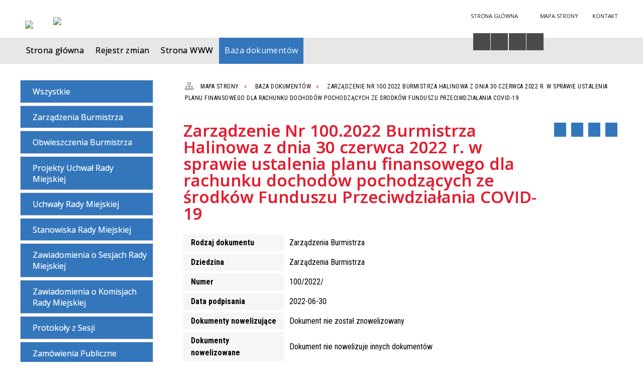

--- FILE ---
content_type: text/html; charset=utf-8
request_url: http://bip.halinow.pl/dokument-3580-zarzadzenie_nr_100_2022_burmistrza.html
body_size: 10880
content:
<!DOCTYPE html>
<html lang="pl"  itemscope="itemscope" itemtype="http://schema.org/WebPage" xmlns="http://www.w3.org/1999/xhtml">
    <head>
        <!-- METAS - - - - - - - - - - - - - - - - - - - - - - - - - - - - - -->
        <title itemprop="name">Baza dokumentów - Urząd Gminy Halinów</title>
<meta http-equiv="Content-Type" content="text/html; charset=utf-8">
	<meta name="title" content="Baza dokumentów - Urząd Gminy Halinów">
	<meta name="description" content="Urząd Gminy Halinów">
	<meta name="keywords" content="Urząd Gminy Halinów">
	<meta name="author" content="CONCEPT Intermedia www.sam3.pl">
	<meta name="robots" content="index, follow">
        <meta name="viewport" content="width=device-width" >        
        <meta name="theme-color" content="#3376BC">
        
        <!-- EXTERNALS - - - - - - - - - - - - - - - - - - - - - - - - - - - -->		
        <link rel="shortcut icon" href="/themes/skin_01/images/favicon.ico" >
        <link rel="alternate" type="application/rss+xml"  title="RSS 2.0" href="http://bip.halinow.pl/aktualnosci.xml">
		
		

        
            
        	<link rel="stylesheet" type="text/css" media="all" href="/themes/skin_01/css/common.css">
	<link rel="stylesheet" type="text/css" media="all" href="/css/concept.gallery.css">
	<link rel="stylesheet" type="text/css" media="all" href="/css/_global.css">
	<link rel="stylesheet" type="text/css" media="screen" href="/wcag_video_player/ableplayer.min.css">
	<link rel="stylesheet" type="text/css" media="all" href="/css/icons_library.css">
	<link rel="stylesheet" type="text/css" media="all" href="/themes/skin_01/css/dokumenty.css">
	<link rel="stylesheet" type="text/css" media="screen" href="/css/smoothness/jquery-ui-1.9.2.custom.min.css">
	<link rel="stylesheet" type="text/css" media="screen" href="/js/fancyBox/jquery.fancybox.css">
	<link rel="stylesheet" type="text/css" media="print" href="/css/print_strona.css">
	<link rel="stylesheet" type="text/css" media="all" href="/themes/skin_01/css/responsive.css">
	<link rel="stylesheet" type="text/css" media="all" href="/themes/skin_01/css/_multisite.css">
	<link rel="stylesheet" type="text/css" media="all" href="/css/concept-carousel.css">

        <!-- JAVASCRIPTS - - - - - - - - - - - - - - - - - - - - - - - - - - -->
                <script src="/js/jquery/jquery-1.12.4.min.js"></script>
        <script src="/js/jquery/jquery-3.1.1.min.js"></script>
        <script src="/js/jquery/jquery-ui-1.9.2.custom.min.js"></script>
        <script src="/js/hammer.min.js"></script>
        <script src="/js/jquery/jquery.ui.datepicker.min.js"></script> 
        <script src="/js/jquery/jquery-ui-timepicker-addon.min.js"></script> 
        
        <script>
//<![CDATA[
document.write("<style>.zajawka { visibility: hidden; }</style>");
//]]>
</script>        
        
        <!-- cdn for modernizr, if you haven't included it already -->
        <!-- script src="http://cdn.jsdelivr.net/webshim/1.12.4/extras/modernizr-custom.js"></script -->
        <!-- polyfiller file to detect and load polyfills -->
        <!-- script src="http://cdn.jsdelivr.net/webshim/1.12.4/polyfiller.js"></script -->

        

        <script>
        function get_upload_image_size(dimension)
        {
        if($dimension == 'x')
        return 280;
        else
        return 168;
        }
        </script>
        
        <script src="/js/../themes/skin_01/js/multisite.js"></script>
<script src="/js/menu.min.js"></script>
<script src="/js/functions.js"></script>
<script src="/js/jquery/concept-rotator.js"></script>
<script src="/js/jquery/jquery.easing.1.3.js"></script>
<script src="/js/gsap/TweenMax.min.js"></script>
<script src="/js/gsap/plugins/ScrollToPlugin.min.js"></script>
<script src="/js/gsap/plugins/CSSPlugin.min.js"></script>
<script src="/js/gsap/easing/EasePack.min.js"></script>
<script src="/js/concept.gallery.js?ver=3.0"></script>
<script src="/js/akceslab-ytplayer.js"></script>
<script src="/wcag_video_player/ableplayer.min.js"></script>
<script src="/wcag_video_player/thirdparty/js.cookie.js"></script>
<script src="/js/concept_carousel_v1_0.js"></script>
		
    </head>
        <body class="module-dokumenty action-dokument">
       
                <div class="page_title" style="display: none">
            Biuletyn Informacji Publicznej - bip.halinow.pl
<br><span class="data">Wygenerowano:&nbsp;21-01-2026</span>        </div>
        
        <h1 hidden>Biuletyn Informacji Publicznej - bip.halinow.pl
</h1>

        <div id="page_content">       
            <div id="overlay" onclick="clear_other_mobile_active_elements();toggle_body_overflow();"></div>
            <div id="page_container">
                <table role="presentation" id="table_1" class="sekcja-paneli" style="width: 100%;">
<tbody>	<tr>
		<td id="PAN_HEAD" class="panel">
			<div>
<div class="wcag_links">
	<div class="links">
		<div class="hidden">
			<a href="#content" data-offset="-300" class="scroll_to">Przejdź do treści</a>
		</div>
		
		<div class="hidden"><div tabindex="0" onclick="jQuery('body').scrollTo('*[id^=\'search_comn_\']'); jQuery('*[id^=\'search_comn_\']').val('').focus();">Przejdź do Wyszukiwarki</div></div>
		<div class="hidden"><a class="mapa_strony" tabindex="0" href="/mapa_strony.html">Przejdź do mapy strony</a></div>
		<div class="hidden"><div tabindex="0" onclick="jQuery('body').scrollTo('*[id^=\'mainMenu_\']'); jQuery(':focusable', jQuery('*[id^=\'mainMenu_\']'))[0].focus();">Przejdź do Menu</div></div>
	</div>
</div>

<script>
	jQuery('.scroll_to').css('cursor' , 'pointer').click(function () {
	var target = jQuery(this).attr('href');
	jQuery('html, body').animate({
	scrollTop: jQuery(target).offset().top -140
	}, 1000);
	});
</script>



        
	

    <div class="miejsce-banerowe logo_w_naglowku " >
        <div class="pole-banerowe noprint" style="flex-grow: 1; " >
<a href="/" target="_self"><img src="/uploads/pub/img_files/img_19694/bip_logo2.png" alt="logo w nagłówku" loading="lazy" title="" onclick="jQuery.ajax({
	type:'POST',
	url:'/banery/click/id/19694.html',
	dataType:'html'})"><span class="baner_title" style="display:none;">logo w nagłówku</span></a></div>
        </div>




    <div class="miejsce-banerowe logo_w_naglowku_zadokowane puste" >
                </div>




    <div class="miejsce-banerowe herb " >
        <div class="pole-banerowe noprint" style="flex-grow: 1; " >
<a href="/" target="_blank"><img src="/uploads/pub/img_files/img_19701/71f0f03b0e849ca0cc9204dba9b957cdcc242cac.png" alt="Logo - kliknięcie spowoduje otwarcie nowego okna" loading="lazy" title="" onclick="jQuery.ajax({
	type:'POST',
	url:'/banery/click/id/19701.html',
	dataType:'html'})"><span class="baner_title" style="display:none;">Logo</span></a></div>
        </div>




    <div class="miejsce-banerowe ikonki_standardowe " >
        <div class="noprint pole-banerowe">
<div class="topMenu_infobar">
    <div class="links">     

      <a href="/" class="home">Strona Główna</a>
		
      <a href="/mapa_strony.html" class="mapa_strony">Mapa Strony</a>
							
      <a href="/strona-133-kontakt.html" class="poczta">Kontakt</a>
      
      <div class="cl" style="float: none; height: 0;"></div>
        
    </div>
</div>
</div>
        </div>


<script>
    function toggleGlobalPause()
    {
        globalPause = !globalPause;
        jQuery("#hyperss .slide-image").toggleClass("stopped");
        jQuery(".stop-anim").toggleClass("play");

        var x = jQuery(".stop-anim").text();

        if (x == 'Wznów animacje') {
            jQuery(".stop-anim").text("Zatrzymaj animacje");
            jQuery(".stop-anim").attr("title", "Zatrzymaj animacje");
        } else {
            jQuery(".stop-anim").text("Wznów animacje");
            jQuery(".stop-anim").attr("title", "Wznów animacje");
        }
    }
</script>	

<div class="accesible" >
   <div class="stop-anim" title="Zatrzymaj animacje" tabindex="0" onclick="toggleGlobalPause();">Zatrzymaj animacje</div>
        <div class="wheelchair" title="Informacje o dostępności" onclick="location = ('http://bip.halinow.pl/strona-1000-informacje_o_dostepnosci.html');"></div>
    <div class="deklaracja_dostep" title="Deklaracja dostępności" onclick="location = ('http://bip.halinow.pl/deklaracja_dostepnosci.html');"></div>
    <div class="deaf" title="Informacje dla niesłyszących" onclick="location = ('http://bip.halinow.pl/strona-1001-informacje_dla_nieslyszacych.html');"></div>
    <div class="contrast" title="Informacje o kontraście" onclick="location = ('http://bip.halinow.pl/strona-1002-informacja_o_kontrascie.html');"></div>
    </div>

<section class="component wyszukiwarka-wrapper " >

            <header class="belka hidden-wcag">
            <h2 class="title"><span>Wyszukiwarka</span></h2>
        </header>
    
    <div class="comn-wyszukiwarka" role="search">
        
        
        <div id="search_box_comn_srch_718e9626d38416450fa2adfe628aa807">
            <span class="warning show-delayed">Twoja przeglądarka nie obsługuje JavaScript</span>
        </div>

        <div class="cl"></div>
    </div>

    <script>
//<![CDATA[
jQuery.ajax({
	type:'POST',
	url:'/Common/getSearchAllForm/disp/none/hash_id/comn_srch_718e9626d38416450fa2adfe628aa807.html',
	dataType:'html',
	success:function(data, textStatus){jQuery('#search_box_comn_srch_718e9626d38416450fa2adfe628aa807').html(data);},
	complete:function(XMLHttpRequest, textStatus){wcagstinks(jQuery("#adv_form")); updateAdvSearchWidth(); jQuery("#adv_form");}})
//]]>
</script>
</section>


    <div class="miejsce-banerowe epupbip " >
        <div class="pole-banerowe noprint" style="flex-grow: 1; " >
<a href="https://www.bip.gov.pl/" target="_blank"><img src="/uploads/pub/img_files/img_19698/bipsmall.png" alt="BIP - kliknięcie spowoduje otwarcie nowego okna" loading="lazy" title="" onclick="jQuery.ajax({
	type:'POST',
	url:'/banery/click/id/19698.html',
	dataType:'html'})"><span class="baner_title" style="display:none;">BIP</span></a></div>
        </div>


<div class="cl"></div>
<nav class="glowneMenu" data-component-name="comn_mainmenu" id="mainMenu_ebd25b3d80603f40d96c969559f760dd-wrapper" aria-labelledby="mainMenu_ebd25b3d80603f40d96c969559f760dd-label">   
    <h2 id="mainMenu_ebd25b3d80603f40d96c969559f760dd-label" class="hidden-wcag">Menu główne 3</h2>
    <div class="okazja_top2"></div>
    <div class="okazja_top3"></div>
    		
				
        <ul class="mainMenu simplified thirdmenu " id="comn_ebd25b3d80603f40d96c969559f760dd">
         <li class="block block_nr_1" id="comn_ebd25b3d80603f40d96c969559f760dd_pos_1" data-color="#3376BC">
<a target="_self" class="menu-level-1 no-submenu" style="color:#fff; border-color:#3376BC; background: #3376BC;" href="/"><span class="menu_select_left" style="background:#3376BC;"></span><span class="menu_select_right" style="background:#3376BC;"></span><span class="menu_select_bottom" style="background:#3376BC;"></span><span style="background:#3376BC;" class="tytul_menu">Strona główna</span></a>
</li> <li class="block block_nr_2" id="comn_ebd25b3d80603f40d96c969559f760dd_pos_2" data-color="#3376BC">
<a target="_self" class="menu-level-1 no-submenu" style="color:#fff; border-color:#3376BC; background: #3376BC;" href="/rejestr_zmian.html"><span class="menu_select_left" style="background:#3376BC;"></span><span class="menu_select_right" style="background:#3376BC;"></span><span class="menu_select_bottom" style="background:#3376BC;"></span><span style="background:#3376BC;" class="tytul_menu">Rejestr zmian</span></a>
</li> <li class="block block_nr_3" id="comn_ebd25b3d80603f40d96c969559f760dd_pos_3" data-color="#3376BC">
<a target="_self" class="menu-level-1 no-submenu" style="color:#fff; border-color:#3376BC; background: #3376BC;" href="https://halinow.pl"><span class="menu_select_left" style="background:#3376BC;"></span><span class="menu_select_right" style="background:#3376BC;"></span><span class="menu_select_bottom" style="background:#3376BC;"></span><span style="background:#3376BC;" class="tytul_menu">Strona WWW</span></a>
</li> <li class="block block_nr_4" id="comn_ebd25b3d80603f40d96c969559f760dd_pos_4" data-color="#3376BC">
<a target="_self" class="menu-level-1 no-submenu" style="color:#fff; border-color:#3376BC; background: #3376BC;" href="/dokumenty.html"><span class="menu_select_left" style="background:#3376BC;"></span><span class="menu_select_right" style="background:#3376BC;"></span><span class="menu_select_bottom" style="background:#3376BC;"></span><span style="background:#3376BC;" class="tytul_menu">Baza dokumentów</span></a>
</li>        </ul>
		
		                <script>
//<![CDATA[
                var candidate = document.getElementById('comn_ebd25b3d80603f40d96c969559f760dd_pos_4');
                candidate.className += ' sel';
        
//]]>
</script>                <script>
//<![CDATA[
window.onscroll = function() { menuDocking("comn_ebd25b3d80603f40d96c969559f760dd");}; 
//]]>
</script><script>
//<![CDATA[
window.onresize = function() { menuDocking("comn_ebd25b3d80603f40d96c969559f760dd");}; 
//]]>
</script> 		
    </nav>
<div class="cl"></div>			</div>
		</td>
	</tr>
</tbody></table>
<table role="presentation" id="table_2" class="sekcja-paneli" style="width: 100%;">
<tbody>	<tr>
		<td id="PAN_1" class="panel">
			<div>
<div><nav class="dokumenty_menu component" aria-labelledby="-label">
    <h2 id="-label" class="hidden-wcag">Menu modułowe - Dokumenty</h2>
    
            <header class="belka">
            <h2 class="title"><span>Menu</span></h2>
        </header>
        
        
    <ul class="portal-menu">
	
			<li class="level-1"><a title="Wszystkie" href="/dokumenty.html"><span class="label" style="background: #3376BC; border-color: #3376BC;" title=""></span>Wszystkie</a></li>     
        
        		
					
            <li class="level-1">                
                <a href="/dokumenty_rodzaj-11-zarzadzenia_burmistrza.html"><span class="label" style="background: #3376BC; border-color: #3376BC;" title=""></span>Zarządzenia Burmistrza</a>            </li>
        		
					
            <li class="level-1">                
                <a href="/dokumenty_rodzaj-3-obwieszczenia_burmistrza.html"><span class="label" style="background: #3376BC; border-color: #3376BC;" title=""></span>Obwieszczenia Burmistrza</a>            </li>
        		
					
            <li class="level-1">                
                <a href="/dokumenty_rodzaj-22-projekty_uchwal_rady_miejskiej.html"><span class="label" style="background: #3376BC; border-color: #3376BC;" title=""></span>Projekty Uchwał Rady Miejskiej</a>            </li>
        		
					
            <li class="level-1">                
                <a href="/dokumenty_rodzaj-9-uchwaly_rady_miejskiej.html"><span class="label" style="background: #3376BC; border-color: #3376BC;" title=""></span>Uchwały Rady Miejskiej</a>            </li>
        		
					
            <li class="level-1">                
                <a href="/dokumenty_rodzaj-26-stanowiska_rady_miejskiej.html"><span class="label" style="background: #3376BC; border-color: #3376BC;" title=""></span>Stanowiska Rady Miejskiej</a>            </li>
        		
					
            <li class="level-1">                
                <a href="/dokumenty_rodzaj-12-zawiadomienia_o_sesjach_rady_miejskiej.html"><span class="label" style="background: #3376BC; border-color: #3376BC;" title=""></span>Zawiadomienia o Sesjach Rady Miejskiej</a>            </li>
        		
					
            <li class="level-1">                
                <a href="/dokumenty_rodzaj-19-zawiadomienia_o_komisjach_rady_miejskiej.html"><span class="label" style="background: #3376BC; border-color: #3376BC;" title=""></span>Zawiadomienia o Komisjach Rady Miejskiej</a>            </li>
        		
					
            <li class="level-1">                
                <a href="/dokumenty_rodzaj-7-protokoly_z_sesji.html"><span class="label" style="background: #3376BC; border-color: #3376BC;" title=""></span>Protokoły z Sesji</a>            </li>
        		
					
            <li class="level-1">                
                <a href="/dokumenty_rodzaj-17-zamowienia_publiczne.html"><span class="label" style="background: #3376BC; border-color: #3376BC;" title=""></span>Zamówienia Publiczne</a>            </li>
        		
					
            <li class="level-1">                
                <a href="/dokumenty_rodzaj-2-nabor.html"><span class="label" style="background: #3376BC; border-color: #3376BC;" title=""></span>Nabór</a>            </li>
        		
					
            <li class="level-1">                
                <a href="/dokumenty_rodzaj-23-wyniki_naboru.html"><span class="label" style="background: #3376BC; border-color: #3376BC;" title=""></span>Wyniki naboru</a>            </li>
        		
					
            <li class="level-1">                
                <a href="/dokumenty_rodzaj-24-obwieszczenia_ministra.html"><span class="label" style="background: #3376BC; border-color: #3376BC;" title=""></span>Obwieszczenia Ministra</a>            </li>
        		
					
            <li class="level-1">                
                <a href="/dokumenty_rodzaj-21-obwieszczenia_wojewody.html"><span class="label" style="background: #3376BC; border-color: #3376BC;" title=""></span>Obwieszczenia Wojewody</a>            </li>
        		
					
            <li class="level-1">                
                <a href="/dokumenty_rodzaj-25-zawiadomienia_wojewody.html"><span class="label" style="background: #3376BC; border-color: #3376BC;" title=""></span>Zawiadomienia Wojewody</a>            </li>
        		
					
            <li class="level-1">                
                <a href="/dokumenty_rodzaj-16-rio.html"><span class="label" style="background: #3376BC; border-color: #3376BC;" title=""></span>RIO</a>            </li>
        		
					
            <li class="level-1">                
                <a href="/dokumenty_rodzaj-20-oswiadczenia_majatkowe.html"><span class="label" style="background: #3376BC; border-color: #3376BC;" title=""></span>Oświadczenia Majątkowe</a>            </li>
        		
					
            <li class="level-1">                
                <a href="/dokumenty_rodzaj-31-konkursy.html"><span class="label" style="background: #3376BC; border-color: #3376BC;" title=""></span>Konkursy</a>            </li>
        		
					
            <li class="level-1">                
                <a href="/dokumenty_rodzaj-18-rozstrzygniecie_otwartego_konkursu.html"><span class="label" style="background: #3376BC; border-color: #3376BC;" title=""></span>Rozstrzygnięcie Otwartego Konkursu</a>            </li>
        		
					
            <li class="level-1">                
                <a href="/dokumenty_rodzaj-29-oferty_z_wlasnej_inicjatywy.html"><span class="label" style="background: #3376BC; border-color: #3376BC;" title=""></span>Oferty z własnej inicjatywy</a>            </li>
        		
					
            <li class="level-1">                
                <a href="/dokumenty_rodzaj-1-interpelacje.html"><span class="label" style="background: #3376BC; border-color: #3376BC;" title=""></span>Interpelacje</a>            </li>
        		
					
            <li class="level-1">                
                <a href="/dokumenty_rodzaj-4-ogloszenia.html"><span class="label" style="background: #3376BC; border-color: #3376BC;" title=""></span>Ogłoszenia</a>            </li>
        		
					
            <li class="level-1">                
                <a href="/dokumenty_rodzaj-5-oswiadczenia.html"><span class="label" style="background: #3376BC; border-color: #3376BC;" title=""></span>Oświadczenia</a>            </li>
        		
					
            <li class="level-1">                
                <a href="/dokumenty_rodzaj-6-porozumienia.html"><span class="label" style="background: #3376BC; border-color: #3376BC;" title=""></span>Porozumienia</a>            </li>
        		
					
            <li class="level-1">                
                <a href="/dokumenty_rodzaj-8-sprawozdania.html"><span class="label" style="background: #3376BC; border-color: #3376BC;" title=""></span>Sprawozdania</a>            </li>
        		
					
            <li class="level-1">                
                <a href="/dokumenty_rodzaj-10-umowy.html"><span class="label" style="background: #3376BC; border-color: #3376BC;" title=""></span>Umowy</a>            </li>
        		
					
            <li class="level-1">                
                <a href="/dokumenty_rodzaj-14-regulaminy.html"><span class="label" style="background: #3376BC; border-color: #3376BC;" title=""></span>Regulaminy</a>            </li>
        		
					
            <li class="level-1">                
                <a href="/dokumenty_rodzaj-15-dokumenty_zrodlowe_bip.html"><span class="label" style="background: #3376BC; border-color: #3376BC;" title=""></span>Dokumenty źródłowe BIP</a>            </li>
        		
					
            <li class="level-1">                
                <a href="/dokumenty_rodzaj-27-obwieszczenie_regionalnego_dyrektora.html"><span class="label" style="background: #3376BC; border-color: #3376BC;" title=""></span>Obwieszczenie Regionalnego Dyrektora Ochrony Środowiska</a>            </li>
        		
					
            <li class="level-1">                
                <a href="/dokumenty_rodzaj-28-pgw_wody_polskie.html"><span class="label" style="background: #3376BC; border-color: #3376BC;" title=""></span>PGW Wody Polskie</a>            </li>
        		
					
            <li class="level-1">                
                <a href="/dokumenty_rodzaj-30-informacja.html"><span class="label" style="background: #3376BC; border-color: #3376BC;" title=""></span>Informacja</a>            </li>
        		
					
            <li class="level-1">                
                <a href="/dokumenty_rodzaj-32-obwieszczenie_starosty_minskiego.html"><span class="label" style="background: #3376BC; border-color: #3376BC;" title=""></span>Obwieszczenie Starosty Mińskiego</a>            </li>
        		
					
            <li class="level-1">                
                <a href="/dokumenty_rodzaj-33-petycje_rm.html"><span class="label" style="background: #3376BC; border-color: #3376BC;" title=""></span>Petycje RM</a>            </li>
        		
					
            <li class="level-1">                
                <a href="/dokumenty_rodzaj-34-obwieszczenie_marszalka_wojewodztwa.html"><span class="label" style="background: #3376BC; border-color: #3376BC;" title=""></span>Obwieszczenie Marszałka Województwa Mazowieckiego</a>            </li>
        		
					
            <li class="level-1">                
                <a href="/dokumenty_rodzaj-35-ogloszenia_urzedu_miejskiego_w_halinowie.html"><span class="label" style="background: #3376BC; border-color: #3376BC;" title=""></span>Ogłoszenia Urzędu Miejskiego w Halinowie</a>            </li>
        		
					
            <li class="level-1">                
                <a href="/dokumenty_rodzaj-36-wyniki_glosowania.html"><span class="label" style="background: #3376BC; border-color: #3376BC;" title=""></span>Wyniki Głosowania</a>            </li>
        		
					
            <li class="level-1">                
                <a href="/dokumenty_rodzaj-37-petycje_burmistrz.html"><span class="label" style="background: #3376BC; border-color: #3376BC;" title=""></span>Petycje Burmistrz</a>            </li>
        		
					
            <li class="level-1">                
                <a href="/dokumenty_rodzaj-38-dokumenty_finansowe.html"><span class="label" style="background: #3376BC; border-color: #3376BC;" title=""></span>Dokumenty Finansowe</a>            </li>
        		
					
            <li class="level-1">                
                <a href="/dokumenty_rodzaj-39-sejmik_wojewodztwa_mazowieckiego.html"><span class="label" style="background: #3376BC; border-color: #3376BC;" title=""></span>Sejmik Województwa Mazowieckiego</a>            </li>
        		
					
            <li class="level-1">                
                <a href="/dokumenty_rodzaj-40-ministerstwo_rozwoju.html"><span class="label" style="background: #3376BC; border-color: #3376BC;" title=""></span>Ministerstwo Rozwoju</a>            </li>
        		
					
            <li class="level-1">                
                <a href="/dokumenty_rodzaj-41-zagospodarowanie_przestrzenne.html"><span class="label" style="background: #3376BC; border-color: #3376BC;" title=""></span>Zagospodarowanie Przestrzenne</a>            </li>
        		
					
            <li class="level-1">                
                <a href="/dokumenty_rodzaj-43-minister_rozwoju_i_technologii.html"><span class="label" style="background: #3376BC; border-color: #3376BC;" title=""></span>Minister Rozwoju i Technologii</a>            </li>
        		
					
            <li class="level-1">                
                <a href="/dokumenty_rodzaj-44-ogloszenie_sadu.html"><span class="label" style="background: #3376BC; border-color: #3376BC;" title=""></span>Ogłoszenie Sądu</a>            </li>
        		
					
            <li class="level-1">                
                <a href="/dokumenty_rodzaj-45-uchwaly_miejskiej_komisji_wyborczej_w.html"><span class="label" style="background: #3376BC; border-color: #3376BC;" title=""></span>Uchwały Miejskiej Komisji Wyborczej w Halinowie</a>            </li>
            </ul>
    
</nav>
</div>

    <div class="miejsce-banerowe banery_w_centralnym_panelu " >
        <div class="pole-banerowe noprint" style="flex-grow: 1; " >
<a href="https://dziennikustaw.gov.pl/DU" target="_blank"><img src="/uploads/pub/img_files/img_19700/dziennik_ustaw.png" alt="Dziennik Ustaw - kliknięcie spowoduje otwarcie nowego okna" loading="lazy" title="" onclick="jQuery.ajax({
	type:'POST',
	url:'/banery/click/id/19700.html',
	dataType:'html'})"><span class="baner_title" style="display:none;">Dziennik Ustaw</span></a></div>
<div class="pole-banerowe noprint" style="flex-grow: 1; " >
<a href="https://monitorpolski.gov.pl/MP" target="_blank"><img src="/uploads/pub/img_files/img_19699/monitor_baner.png" alt="Monitor Polski - kliknięcie spowoduje otwarcie nowego okna" loading="lazy" title="" onclick="jQuery.ajax({
	type:'POST',
	url:'/banery/click/id/19699.html',
	dataType:'html'})"><span class="baner_title" style="display:none;">Monitor Polski</span></a></div>
        </div>


<section class="component licznik_odwiedzin">

            <header class="belka">
            <h2 class="title"><span>Statystyka</span></h2>
        </header>
    
    <div class="ilosc_odwiedzin">
        Ilość odwiedzin:       
        <div class="licznik_wartosc">2196684</div>        
    </div>
    
    <div class="cl"></div>    

    <div class="aktualizacja_strony">
Ostatnia aktualizacja<br>tego dokumentu
<div class="cl"></div>
<div class="licznik_wartosc">
07-07-2022
</div>
</div>

    <div class="cl"></div>
    
    <div class="aktualizacja_bip">
    Ostatnia aktualizacja BIP:    <div class="cl"></div>
    <div class="licznik_wartosc">
        20-01-2026    </div>        
</div>
<div class="cl"></div>            

</section>			</div>
		</td>
		<td id="PAN_2" class="panel">
			<div>
<nav class="navigator" id="breadcrumbs" aria-labelledby="breadcrumbs-label">
    <h2 id="breadcrumbs-label" class="hidden-wcag">Breadcrumbs</h2>
    
    <ul itemscope itemtype="http://schema.org/BreadcrumbList">
        
    <li itemprop="itemListElement" itemscope itemtype="http://schema.org/ListItem"><a class="navigator_home" property="item" typeof="WebPage" itemprop="item" itemtype="https://schema.org/Thing" itemscope="itemscope" href="/mapa_strony.html"><span itemprop="name">Mapa Strony</span></a><meta itemprop="position" content="1"></li><li itemprop="itemListElement" itemscope itemtype="http://schema.org/ListItem"><a property="item" typeof="WebPage" itemprop="item" itemtype="https://schema.org/Thing" itemscope="itemscope" href="/dokumenty.html"><span itemprop="name">Baza dokumentów</span></a><meta itemprop="position" content="2"></li><li itemprop="itemListElement" itemscope itemtype="http://schema.org/ListItem"><a property="item" typeof="WebPage" itemprop="item" itemtype="https://schema.org/Thing" itemscope="itemscope" href="/dokument-3580-zarzadzenie_nr_100_2022_burmistrza.html"><span itemprop="name">Zarządzenie Nr 100.2022 Burmistrza Halinowa z dnia 30 czerwca 2022 r. w sprawie ustalenia planu finansowego dla rachunku dochodów pochodzących ze środków Funduszu Przeciwdziałania COVID-19</span></a><meta itemprop="position" content="3"></li>        
    </ul>

</nav>
				<div id='content'><div class="messages">
            
    
    
    </div>

<article>
    <header>
        <h2 class="title">
            <span class="etykieta_zajawka">
                <span class="label" style="background: #3376BC; border-color: #3376BC;" title=""></span>            </span>
            Zarządzenie Nr 100.2022 Burmistrza Halinowa z dnia 30 czerwca 2022 r. w sprawie ustalenia planu finansowego dla rachunku dochodów pochodzących ze środków Funduszu Przeciwdziałania COVID-19        </h2>
    </header>

    <div class="akcje_top">
        <ul class="actions">
		<li title="Pobierz plik Pdf z treścią" class="pdf" onclick="location=('https://converter.sam3.pl/convert.php?url=http://bip.halinow.pl/dokument-3580-zarzadzenie_nr_100_2022_burmistrza.html&amp;title=Zarzadzenie_Nr_100_2022_Burmistrza_Halinowa_z_dnia_30_czerwca_2022_r_w_sprawie_ustalenia_planu_finansowego_dla_rachunku_dochodow_pochodzacych_ze_srodkow_Funduszu_Przeciwdzialania_COVID_19');"><span class="hidden-wcag">Pobierz artykuł w formie pliku </span>Pdf</li>			
			<li class="print" title="Drukuj treść" onclick="window.print();">Drukuj<span class="hidden-wcag"> treść tego artykułu</span></li>		
		
			<li class="back" title="Powrót" onclick="history.back();">Powrót<span class="hidden-wcag"> do poprzedniej strony</span></li>
			<li class="zglos" title="Kontakt" onclick="location=('/strona-133-kontakt.html');">Kontakt<span class="hidden-wcag"> na stronie Kontakt</span></li>
	       
</ul>

<div class="cl"></div>        <div class="cl"></div>
    </div>

    <table class="table_data">
                    <tr>
                <th>Rodzaj dokumentu</th>
                <td>Zarządzenia Burmistrza</td>
            </tr>
        
                    <tr>
                <th>Dziedzina</th>
                <td>Zarządzenia Burmistrza</td>                        
            </tr>
                                    <tr>
                <th>Numer</th>
                <td>
                    100/2022/                </td>
            </tr>
        
                    <tr>
                <th>Data podpisania</th>
                <td>2022-06-30</td>
            </tr>
                

        
        
        
        
                <tr>
            <th>Dokumenty nowelizujące</th>
            <td>
                Dokument nie został znowelizowany            </td>
        </tr>
        <tr>
            <th>Dokumenty nowelizowane</th>
            <td>
                Dokument nie nowelizuje innych dokumentów            </td>
        </tr>
    </table>

            <div class="clr"></div>
        <section class="powiazane dokumenty">
            <header class="belka">
                <h2 class="title" ><span style="display:inline-block;">Załączniki&nbsp;(1)</span></h2>
                <a title="Do otwarcia załączników może być potrzebne oprogramowanie, które możesz pobrać tutaj" class="software_attach" href="/strona-4-informacje_o_zalacznikach.html">Oprogramowanie</a><a title="Pobierz wszystkie załączniki jako archiwum ZIP" class="zip_link" href="/dokumenty/downloadZip/id/3580.html">Pobierz wszystkie załączniki</a>                <div class="cl"></div>
            </header>
                             
                <div class="zal_items">
                    <div class="file_title">
                        <a class="zalacznik_embeded" style="background: transparent url(/images/portal/ikony/pdf.png) no-repeat 0px 0px" title="100.2022plik PDF" href="/dokumenty/download/dok_id/3580/zal/5459/type/zal/dir/pub.html">100.2022<span class="size" aria-hidden="true">995&nbsp;kB</span></a>                    </div>

                    <div class="file_title_info">
                        <strong>Wytworzył:&nbsp;</strong>Burmistrz Halinowa /-/ Adam Ciszkowski<br><strong>Data wytworzenia:&nbsp;</strong>2022-06-30<br><strong>Data publikacji:&nbsp;</strong>2022-07-07<br>                    </div>

                    <div class="cl"></div>
                </div>
                    </section>
    
	<div class="bottom">
   
    <div class="info info_strona">
        <strong class="user">Opublikował:</strong><span class="author">mkaminski</span><br>
        <strong class="last_pdate">Ostatnia aktualizacja:</strong><span class="date">07 / 07 / 2022</span><br>
		<strong class="last_pdate">Opublikowano:</strong><span class="date">07 / 07 / 2022</span><br>
                <div class="clr"></div>
                    <div class="link"><a title="Historia zmian" class="historia_link" href="/dokument_historia-3580-zarzadzenie_nr_100_2022_burmistrza.html">Historia zmian</a></div>
            </div>
	
	 
        <ul class="actions">
		<li title="Pobierz plik Pdf z treścią" class="pdf" onclick="location=('https://converter.sam3.pl/convert.php?url=http://bip.halinow.pl/dokument-3580-zarzadzenie_nr_100_2022_burmistrza.html&amp;title=Zarzadzenie_Nr_100_2022_Burmistrza_Halinowa_z_dnia_30_czerwca_2022_r_w_sprawie_ustalenia_planu_finansowego_dla_rachunku_dochodow_pochodzacych_ze_srodkow_Funduszu_Przeciwdzialania_COVID_19');"><span class="hidden-wcag">Pobierz artykuł w formie pliku </span>Pdf</li>			
			<li class="print" title="Drukuj treść" onclick="window.print();">Drukuj<span class="hidden-wcag"> treść tego artykułu</span></li>		
		
			<li class="back" title="Powrót" onclick="history.back();">Powrót<span class="hidden-wcag"> do poprzedniej strony</span></li>
			<li class="zglos" title="Kontakt" onclick="location=('/strona-133-kontakt.html');">Kontakt<span class="hidden-wcag"> na stronie Kontakt</span></li>
	       
</ul>

<div class="cl"></div>		
		
    </div>

    <div class="cl"></div>   
	
	<div class="cl"></div>   

</article>

<script src="/js/fancyBox/jquery.fancybox.min.js" ></script>

<script>
    jQuery('.fancybox').fancybox({
        transitionIn	:	'fade',
		transitionOut	:	'fade',
        speedIn         :	600, 
		speedOut		:	200, 
        autoScale: true,
        closeBtn: false,
        beforeShow: function () {
         
            var imgAlt = jQuery(this.element).find("img").attr("alt");
                       
            if (imgAlt) {
                this.title = imgAlt;
                jQuery(".fancybox-image").attr("alt", imgAlt);
            } else {
                this.title = '';											   
            }

            this.title = (this.title ? '<h4>' + this.title + '</h4>' : '') ;
            if (this.group.length > 1) {
                this.title += '<span class="counter">Zdjęcie ' + (this.index + 1) + ' z ' + this.group.length + '</span>';
                if (jQuery.fancybox.player.isActive) {
                    this.title += '<a href="javascript:jQuery.fancybox.play();" title="Wyłącz pokaz zdjęć" class="myPlay myPlayON" onclick="jQuery(\'.myPlay\').toggleClass(\'myPlayON\')">Zatrzymaj</a>';
                } else {
                    this.title += '<a href="javascript:jQuery.fancybox.play();" title="Włącz pokaz zdjęć" class="myPlay" onclick="jQuery(\'.myPlay\').toggleClass(\'myPlayON\')">Uruchom</a>';
                }
            }
            this.title += '<a onClick="parent.jQuery.fancybox.close();" alt="Zamknij" title="Zamyka okno" class="fancybox-item fancybox-close" href="javascript:;">Zamknij</a>';
        },
        helpers: {
            title: {
                type: 'inside',
                position: 'top',
            }
        },
        afterShow: function () {
            // odkomentuj v2 zeby uruchomic FancyBox-a z focusem
            //jQuery(this.content).attr("tabindex",1).focus(); // v1
            //jQuery('.fancybox-wrap a').first().focus(); // v2
        }
    });
</script>


				</div>
			</div>
		</td>
	</tr>
</tbody></table>
<table role="presentation" id="table_3" class="sekcja-paneli" style="width: 100%;">
<tbody>	<tr>
		<td id="FULL_FOOT" class="panel">
			<div>


    <div class="miejsce-banerowe logo_w_stopce " >
        <div class="pole-banerowe noprint" style="flex-grow: 1; " >
<a href="/" target="_self"><img src="/uploads/pub/img_files/img_19702/a8a2b101d6a7fb2f354355c79af644b9ecc38996.png" alt="logo w stopce" loading="lazy" title="" onclick="jQuery.ajax({
	type:'POST',
	url:'/banery/click/id/19702.html',
	dataType:'html'})"><span class="baner_title" style="display:none;">logo w stopce</span></a></div>
        </div>




    <div class="noprint pole-banerowe">
<div class="mapka_stopka">

<div class="mapka">

<iframe src="https://www.google.com/maps/embed?pb=!1m18!1m12!1m3!1d39097.670856842145!2d21.34767548996935!3d52.23240422832097!2m3!1f0!2f0!3f0!3m2!1i1024!2i768!4f13.1!3m3!1m2!1s0x471ed60f2cded5cd%3A0x41c4847cc5f12aaa!2zSGFsaW7Ds3c!5e0!3m2!1spl!2spl!4v1509450955088" width="294" height="172" allowfullscreen="" loading="lazy"></iframe>

</div>
</div>

<div class="lewe_dane">

<div class="stopka_adres">
  <span>ul. Spółdzielcza 1,</span><br>
  <span>05 - 074 Halinów</span>
  
  </div>
  
  <div class="cl">  </div>
  
<div class="stopka_tel">
  <span class="tel">Telefon:</span><span class="tel_nr"><a href="tel:227836080">22 783 60 80</a></span><br>
  <span class="tel">Fax:</span><span class="tel_nr"><a href="tel:227836107">22 783 61 07</a></span><br>
  <span><a class="stopka_mail tel_nr" href="mailto:halinow@halinow.pl">halinow@halinow.pl</a></span>
  </div>
  
  <div class="stopka_nip">
    <span>NIP:</span>8222160292<br>
    <span>REGON:</span>013269172
  </div>

  <div class="cl">        </div>  

  
  <div class="cl">        </div>
  
</div>
   
   

  <div class="prawe_dane">
    
   
    <div class="godziny">
      
			<div class="godziny_etykieta">poniedziałek: </div>8:00 - 17:00<br>
			<div class="godziny_etykieta">wtorek: </div>8:00 - 16:00<br>
			<div class="godziny_etykieta">środa: </div>8:00 - 16:00<br>
			<div class="godziny_etykieta">czwartek:</div>8:00 - 16:00<br>
			<div class="godziny_etykieta">piątek:</div>8:00 - 15:00<br>
			  <div class="stopka_dane_adres" style="margin-top: 10px;">

  </div>
      
    </div>
    
    <div class="cl">
  </div>

<div class="stopka_dane_adres">
      <a href="/strona-133-kontakt.html">Pełne dane adresowe</a>
      </div>

<div class="cl">   
</div>
</div>
<div class="stopka_linki">
  
  <div>
    <a href="/">Strona główna</a>
  </div>
  
  <div>
    <a href="/dokumenty.html">Baza dokumentów</a>
  </div>
        
  <div>
    <a href="/rejestr_zmian.html">Rejestr zmian</a>
  </div>
    
   <div>
     <a href="https://halinow.pl/">Strona WWW</a>
  </div>
  
  
  
</div>

</div>
    

			</div>
		</td>
	</tr>
	<tr>
		<td id="PAN_FOOT_2" class="panel">
			<div>
<div class="cl"></div>

<div class="page_footer">    

    <div class="footer_left">        
        <p><span>&copy; UM Halin&oacute;w, Wszelkie prawa zastrzeżone</span></p>
<div id="gtx-trans" style="position: absolute; left: 106px; top: -19px;"></div>    </div>
    
    <div class="footer_right">
                
        <a href="http://sam3.pl/strona-293-wcag.html" class="akceslab">Informacje o certyfikacie dostępności</a>
		
		<div class="cl cl_stopka" style="display:none;"></div>
		
		    
        <div class="icon_stopka">
                <div class="icon w3c"></div>
                <div class="icon html5"><a target="_blank" title="Kliknij, aby przejść w nowym oknie do walidatora HTML" href="http://validator.w3.org/check?uri=http://bip.halinow.pl/dokument-3580-zarzadzenie_nr_100_2022_burmistrza.html">HTML5</a></div>
                <div class="icon css3"><a target="_blank" title="Kliknij, aby przejść w nowym oknie do walidatora CSS" href="http://jigsaw.w3.org/css-validator/validator?uri=http://bip.halinow.pl/dokument-3580-zarzadzenie_nr_100_2022_burmistrza.html">CSS3</a></div>
                <div class="icon wcag"><a target="_blank" title="Kliknij, aby przejść w nowym oknie do walidatora WCAG" href="http://wave.webaim.org/report#/http://bip.halinow.pl/dokument-3580-zarzadzenie_nr_100_2022_burmistrza.html">WCAG 2.1</a></div>
        </div>
		
		<div class="cl cl_stopka" style="display:none;"></div>
        
        <div class="author_stopka">       
            <div class="walidacja">
                Walidacja:
                <a target="_blank" title="Kliknij, aby przejść w nowym oknie do walidatora HTML" href="http://validator.w3.org/check?uri=http://bip.halinow.pl/dokument-3580-zarzadzenie_nr_100_2022_burmistrza.html">HTML5</a>&nbsp;+&nbsp;
                <a target="_blank" title="Kliknij, aby przejść w nowym oknie do walidatora CSS" href="http://jigsaw.w3.org/css-validator/validator?uri=http://bip.halinow.pl/dokument-3580-zarzadzenie_nr_100_2022_burmistrza.html">CSS3</a>&nbsp;+&nbsp;
				 <a target="_blank" title="Kliknij, aby przejść w nowym oknie do walidatora WCAG" href="http://wave.webaim.org/report#/http://bip.halinow.pl/dokument-3580-zarzadzenie_nr_100_2022_burmistrza.html">WCAG 2.1</a>
            </div>

            Wykonanie&nbsp;&nbsp;<a title="concept Intermedia" target="_blank" class="wykonanie" href="http://conceptintermedia.pl"><span class="concept">CONCEPT</span><span class="intermedia">&nbsp;Intermedia</span></a>
        </div>     

	<div class="cl cl_stopka" style="display:none;"></div>	
               
    </div>
    
    <div class="cl"></div>

</div>


			</div>
		</td>
	</tr>
</tbody></table>
<div id="css-active"></div>        <script>

            function closeTemplatePreview()
            {
                sCookie('previewTemplate', null, -1);
                window.close();
                window.parent.deactivate_generic_modal_window();                
            }

            execution_array.push('adjustBoxes');
            execution_array.push('fixConceptRotators');

            /*window.onload = function()
             {
             //var start = new Date().getTime();
                     
             adjustBoxes();
             adjustPanels();
                     
             //var end = new Date().getTime();
             //var time = end - start;
             //console.log("Adjusting execution time: " + time + "ms");
             };*/

            /*function fix_bookmark()
             {
             var offset = jQuery('#mobile-bookmark').offset();  
                     
             jQuery(window).scroll(function () {  
             var scrollTop = jQuery(window).scrollTop(); // check the visible top of the browser  
                     
             if (offset.top < scrollTop) 
             jQuery('#mobile-bookmark').addClass('fixed');  
             else 
             jQuery('#mobile-bookmark').removeClass('fixed');  
             });  
             }
                     
             execution_array.push('fix_bookmark');*/
        </script>
        </div>
            <div id="page_footer">
                                <div id="popup-bg" style="background-color: #333333"></div>
                            </div>

                        <div class="scroll-top" title="Przewiń na górę"  style="display: none;" tabindex="0">Przewiń na górę</div>
            <div class="mobile-menu">
    <a class="mobile-icon-homepage" href="/">Strona główna</a>	
				
	<a class="mobile-icon-search" title="Kliknij, aby otworzyć wyszukiwarkę" href="#" onclick="handle_mobile_icon_search();; return false;">Wyszukiwarka</a><a class="mobile-icon-tools" href="#" onclick="handle_mobile_icon_tools();; return false;">Narzędzia</a><a class="mobile-icon-main-menu" title="Kliknij, aby otworzyć menu serwisu" href="#" onclick="handle_mobile_icon_main_menu();; return false;">Menu główne</a><a class="mobile-icon-menu-portal" title="Kliknij, aby otworzyć menu szczegółowe modułu" href="#" onclick="handle_mobile_icon_menu_portal();; return false;">Menu szczegółowe</a><a class="mobile-icon-panel" title="Kliknij, aby otworzyć panel" href="#" onclick="handle_mobile_panel();; return false;">panel</a>    <script>
		jQuery("body").each(function(){
						mc = new Hammer(this);

			mc.on('swipeleft swiperight',function(e) {
				clear_other_mobile_active_elements();
				toggle_body_overflow();
			});
		});

		jQuery(window).resize( jQuery.debounce( 250, function(){
			if ($('.mobile-menu').css('display')==='none') {
					clear_other_mobile_active_elements();
					toggle_body_overflow();
			}
		}) );			
	</script>
</div>        </div>
                <script>
		
			function newsboxrespo() {
				var height;
				height = jQuery(".newsbox-container li.zaj-wrapper.active").outerHeight();				
				jQuery(".newsbox-container").css("height",height);
			}
		
            jQuery(document).ready(function ()
            {
                jQuery(".scroll-top").click(function ()
                {
                    jQuery('html,body').animate({scrollTop: 0}, 800);
                });

                var window_height = jQuery(window).height();
                var offset = window_height * 0.7;
                var position;
                var button = jQuery(".scroll-top");

                function button_toggle()
                {
                    position = jQuery(this).scrollTop();
                    if (position > offset) {
                        jQuery(button).fadeIn("slow", function ()
                        {
                            button.show();
                        });
                    } else {
                        jQuery(button).fadeOut("slow", function ()
                        {
                            button.hide();
                        });
                    }
                }

                jQuery(document).on('scroll ready', function ()
                {
                    button_toggle();
                });
            });

            jQuery(window).on("load", function () {
                jQuery.each(execution_array, function (i, to_exec) {
                    if (isFunction(window[to_exec])) {
                        window[to_exec]();
                    } else {
                        console.error("`" + to_exec + "` is not a function! Skipping that one.");
                    }
														
                });
                
                /* wysokosc naglowka */
                var r0;
                r0 = jQuery("#hyperss .slide-image").outerHeight();
                jQuery("#hyperss").css("height",r0);

                var r1;
                r1 = jQuery("#hyperss .slide-image img").outerHeight();	
                jQuery("#hyperss").css("height",r1);
                
                               
                /* ustawiamy wysokość zajawek */
                
                setTimeout(function(){ setZajawkiHeight(); }, 1000);  				
				setZajawkiHeight();
                
                setTimeout(function(){ jQuery(".mainMenu .block.sel span.tytul_menu").css("background","transparent");	 }, 50);
            });

            FontSizeRestore();
            wcagstinks();
            function bwmode() {return "false";}; 
            
            jQuery(window).resize( jQuery.debounce( 250, setZajawkiHeight ) );			
			
			
        </script>  
        <script>
//<![CDATA[
window.onresize = function() { 			
                    var r3;
                    r3 = jQuery("#hyperss .slide-image img").outerHeight();				
                    jQuery("#hyperss").css("height",r3);	
                    
                    /* newsbox */
                    newsboxrespo();	
                };				
            
//]]>
</script>	
		
                            
        <script async src="/js/simple.carousel.min.js"></script>
        <script async src="/js/jquery/jquery.browser.js"></script> 
        <script async src="/js/jquery/i18n/jquery-ui-datepicker-pl.min.js"></script> 
        <script async src="/js/jquery/i18n/jquery-ui-timepicker-pl.js"></script> 
        <script async src="/js/whcookies.min.js" ></script>
        
        
<script>
    jQuery(document).ready(function ()
    {
        jQuery('.miejsce-banerowe:has(> .pole-banerowe.ikony)').addClass('ikony-wrapper');
    });
</script>   
    </body>
</html>
